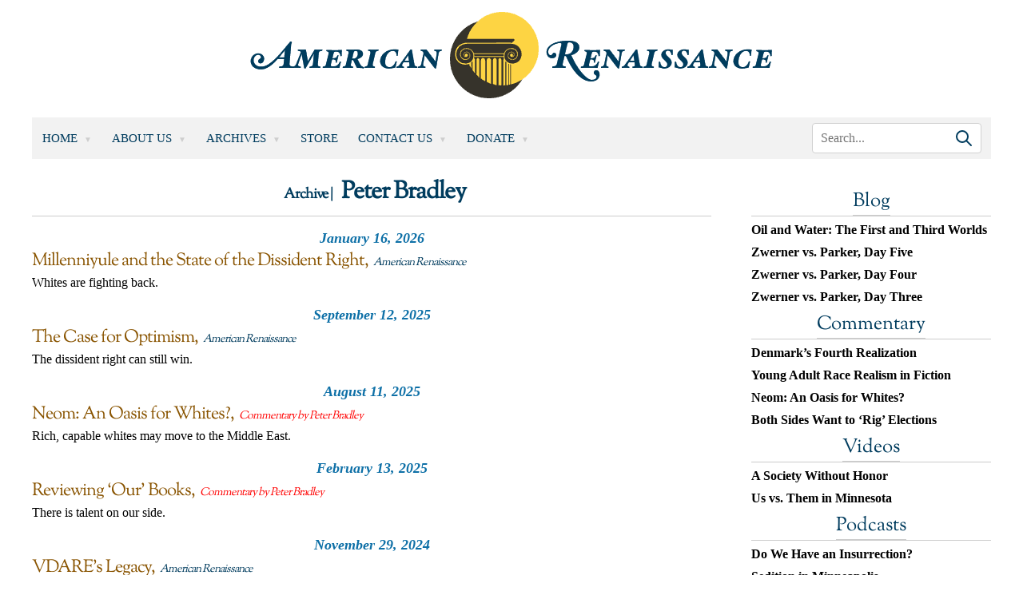

--- FILE ---
content_type: application/javascript
request_url: https://www.amren.com/wp-content/themes/amren/js/amren.js?ver=1717561968
body_size: 757
content:
jQuery( function( $ ) {

	/* HOME SCRIPTS */

	// Slideshow on Home //

	$( '.home .features' ).owlCarousel( {
		loop: true,
		margin: 0,
		nav: false,
		dots: true,
		items: 1,
		autoplay: true,
		autoplayTimeout: 5000,
		autoplayHoverPause: true,
		smartSpeed: 1000,
	} );

	// Article Selector on the Homepage //

	$( '.home .article-selector a' ).on( 'click', function( e ) {
		e.preventDefault();
		var location = $( this ).attr( 'href' );
		$( '.article-selector a' ).removeClass( 'selected' );
		$( this ).addClass( 'selected' );
		$( '.articles' ).empty();
		$( '<div class="loading"><div class="lds-css ng-scope"><div class="lds-gear" style="width:100%;height:100%"><div><div></div><div></div><div></div><div></div><div></div><div></div><div></div><div></div></div></div></div>' ).appendTo( '.articles' );
		$.ajax( {
			url: location,
			type: 'GET',
			success: function( data ) {
				// Get Desired Data //
				$( '.articles' ).html( $( data ).find( '.articles-container' ).html() );
				// Discard Unneeded Data //
				$( '.articles .navigation' ).remove();
				// Append Load More Element //
				var home_selected_article_category     = $( '.home .article-selector a.selected' ).html();
				var home_selected_article_category_url = $( '.home .article-selector a.selected' ).attr( 'href' );
//				if(home_selected_article_category !== "Blog"){
				$( '<div class="load-more"><a href="">More <span></span></a></div>' ).appendTo( '.articles' );
				// Update "More" Link at the bottom of the articles //
				$( '.articles .load-more span' ).append( home_selected_article_category );
				$( '.articles .load-more a' ).attr( 'href', home_selected_article_category_url + 'page/2/' );
//				}
			}
		} );
	} );
	var home_selected_article_category     = $( '.home .article-selector a.selected' ).html();
	var home_selected_article_category_url = $( '.home .article-selector a.selected' ).attr( 'href' );
	$( '.articles .load-more span' ).append( home_selected_article_category );
	$( '.articles .load-more a' ).attr( 'href', home_selected_article_category_url + 'page/2/' );

	/* Responsive Menu */

	var effect   = 'slide';
	var options  = 'left';
	var duration = 250;
	$( '.responsive-menu-icon' ).click( function() {
		$( '.responsive-menu' ).toggle( effect, options, duration );
	} );
	$( '.responsive-menu .menu-item-has-children' ).click( function() {
		$( this ).find( 'ul' ).slideToggle( 250 );
	} );

} );

function init() {
	var vidDefer = document.getElementsByTagName( 'iframe' );
	for ( var i = 0; i < vidDefer.length; i ++ ) {
		if ( vidDefer[ i ].getAttribute( 'data-src' ) ) {
			vidDefer[ i ].setAttribute( 'src', vidDefer[ i ].getAttribute( 'data-src' ) );
		}
	}
}

window.onload = init;

jQuery( function( $ ) {
	if ( window.outerWidth < 990 ) {
		var $allVideos = $( 'iframe[src^=\'http://\'], iframe[src^=\'https://\'], iframe[src^=\'//\'], iframe[data-src^=\'http://\'], iframe[data-src^=\'https://\'], iframe[data-src^=\'//\']' ),
			$fluidEl   = $( '.the-content' );

		$allVideos.each( function() {

			$( this )
			// jQuery .data does not work on object/embed elements
				.attr( 'data-aspectRatio', this.height / this.width )
				.removeAttr( 'height' )
				.removeAttr( 'width' );

		} );

		$( window ).resize( function() {

			var newWidth = $fluidEl.width();
			$allVideos.each( function() {

				var $el = $( this );
				$el
					.width( newWidth )
					.height( newWidth * $el.attr( 'data-aspectRatio' ) );

			} );

		} ).resize();

	}

} );
